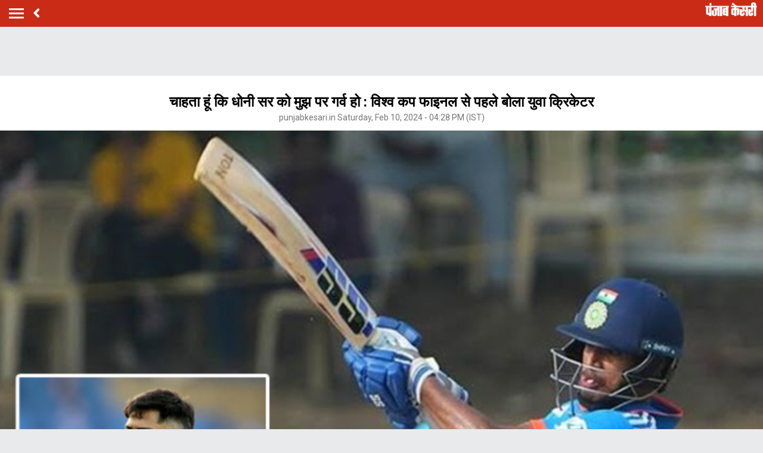

--- FILE ---
content_type: text/html; charset=utf-8
request_url: https://m.sports.punjabkesari.in/sports/news/i-want-dhoni-sir-to-be-proud-of-me--aravelly-avanish-rao-ms-dhoni-1939612
body_size: 74439
content:
<!doctype html>
<html>
<head>

    <title>चाहता हूं कि धोनी सर को मुझ पर गर्व हो : विश्व कप फाइनल से पहले बोला युवा क्रिकेटर - i want dhoni sir to be proud of me  aravelly avanish rao ms dhoni-mobile</title> <meta name="description" content="अंडर 19 विश्व कप फाइनल में आस्ट्रेलिया का सामना करने जा रही भारतीय टीम के विकेटकीपर बल्लेबाज अरावेली अवनीश राव (Aravelly Avanish Rao) उन चुनिंदा खिलाड़ियों में से हैं जिनके पास इतनी कम उम्र में आईपीएल का अनुबंध है। अवनीश को महेंद्र सिंह धोनी की चेन्नई सुपर किंग्स ने पिछले महीने आईपीएल नीलामी में 20 लाख रुपए के आधार मूल्य में खरीदा था। अंडर-19 विश्व कप में कई मौकों पर धोनी की झलक देने वाले अरावेली ने भाषा को दिए विशेष इंटरव्यू में कहा कि मुझे यकीन ही नहीं हुआ था कि सीएसके ने मुझे चुना है।" /><meta name="news_keywords" content="Aravelly Avanish Rao, MS Dhoni, Dhoni, cricket news, World Cup final, Under 19 cricket world cup, एमएस धोनी, धोनी, क्रिकेट समाचार, विश्व कप फाइनल, अंडर 19 क्रिकेट विश्व कप" /><meta name="keywords" content="Aravelly Avanish Rao, MS Dhoni, Dhoni, cricket news, World Cup final, Under 19 cricket world cup, एमएस धोनी, धोनी, क्रिकेट समाचार, विश्व कप फाइनल, अंडर 19 क्रिकेट विश्व कप" /><meta property="og:url" content="https://sports.punjabkesari.in/sports/news/i-want-dhoni-sir-to-be-proud-of-me--aravelly-avanish-rao-ms-dhoni-1939612" /><meta property="og:title" content="चाहता हूं कि धोनी सर को मुझ पर गर्व हो : विश्व कप फाइनल से पहले बोला युवा क्रिकेटर - mobile"/><meta property="og:image" content="https://static.punjabkesari.in/multimedia/2024_2image_16_27_312051884dhoniaravellyavanishrao.jpg" /><meta property="og:description" content="अंडर 19 विश्व कप फाइनल में आस्ट्रेलिया का सामना करने जा रही भारतीय टीम के विकेटकीपर बल्लेबाज अरावेली अवनीश राव (Aravelly Avanish Rao) उन चुनिंदा खिलाड़ियों में से हैं जिनके पास इतनी कम उम्र में आईपीएल का अनुबंध है। अवनीश को महेंद्र सिंह धोनी की चेन्नई सुपर किंग्स ने पिछले महीने आईपीएल नीलामी में 20 लाख रुपए के आधार मूल्य में खरीदा था। अंडर-19 विश्व कप में कई मौकों पर धोनी की झलक देने वाले अरावेली ने भाषा को दिए विशेष इंटरव्यू में कहा कि मुझे यकीन ही नहीं हुआ था कि सीएसके ने मुझे चुना है।" /><meta property="og:type" content="website" /><meta property="og:site_name" content="punjabkesari" /><link rel="canonical" href=https://sports.punjabkesari.in/sports/news/i-want-dhoni-sir-to-be-proud-of-me--aravelly-avanish-rao-ms-dhoni-1939612 /><link rel="amphtml" href=https://m.sports.punjabkesari.in/sports/news/i-want-dhoni-sir-to-be-proud-of-me--aravelly-avanish-rao-ms-dhoni-1939612?amp /><meta property="article:published_time" content="2024-02-10T16:28:29+05:30" /><link rel="alternate" media="only screen and (max-width: 640px)" href=https://m.sports.punjabkesari.in/sports/news/i-want-dhoni-sir-to-be-proud-of-me--aravelly-avanish-rao-ms-dhoni-1939612><meta property="article:modified_time" content="2024-02-10T16:28:29+05:30" /><meta property="article:section" content="खेल" /><meta property="twitter:card" content="summary" /><meta property="twitter:site" content="@punjabkesari" /><meta property="twitter:title" content="चाहता हूं कि धोनी सर को मुझ पर गर्व हो : विश्व कप फाइनल से पहले बोला युवा क्रिकेटर" /><meta property="twitter:description" content="अंडर 19 विश्व कप फाइनल में आस्ट्रेलिया का सामना करने जा रही भारतीय टीम के विकेटकीपर बल्लेबाज अरावेली अवनीश राव (Aravelly Avanish Rao) उन चुनिंदा खिलाड़ियों में से हैं जिनके पास इतनी कम उम्र में आईपीएल का अनुबंध है। अवनीश को महेंद्र सिंह धोनी की चेन्नई सुपर किंग्स ने पिछले महीने आईपीएल नीलामी में 20 लाख रुपए के आधार मूल्य में खरीदा था। अंडर-19 विश्व कप में कई मौकों पर धोनी की झलक देने वाले अरावेली ने भाषा को दिए विशेष इंटरव्यू में कहा कि मुझे यकीन ही नहीं हुआ था कि सीएसके ने मुझे चुना है।" />
        <meta property="article:tag" content="Aravelly Avanish Rao" />
        <meta property="article:tag" content="MS Dhoni" />
        <meta property="article:tag" content="Dhoni" />
        <meta property="article:tag" content="cricket news" />
        <meta property="article:tag" content="World Cup final" />
        <meta property="article:tag" content="Under 19 cricket world cup" />
        <meta property="article:tag" content="एमएस धोनी" />
        <meta property="article:tag" content="धोनी" />
        <meta property="article:tag" content="क्रिकेट समाचार" />
        <meta property="article:tag" content="विश्व कप फाइनल" />
        <meta property="article:tag" content="अंडर 19 क्रिकेट विश्व कप" />
    <meta http-equiv="ScreenOrientation" content="autoRotate:disabled">
    <meta name="google-site-verification" content="hjhNb-EZewADcdxjFXXa_Lbqg4HJFbzh4n-3VN4WE6s" />
    <meta http-equiv="Content-Type" content="text/html; charset=utf-8" />
    <meta property="fb:pages" content="1658174287843797" />
    <link href="https://fonts.googleapis.com/css?family=Roboto:200,300,400,500,700" rel="stylesheet">
    <!-- <link href="https://fonts.googleapis.com/css?family=Khula:400,700" rel="stylesheet"> -->
    <link rel="stylesheet" href="https://use.fontawesome.com/releases/v5.6.1/css/all.css" integrity="sha384-gfdkjb5BdAXd+lj+gudLWI+BXq4IuLW5IT+brZEZsLFm++aCMlF1V92rMkPaX4PP" crossorigin="anonymous">
    <link rel="stylesheet" href="https://static.punjabkesari.in/pwa/css/jquery.mCustomScrollbar.min.css" />

    <meta name="viewport" content="width=device-width,minimum-scale=1,initial-scale=1 user-scalable=0">
    <script async src="//platform.twitter.com/widgets.js" charset="utf-8"></script>
    <script data-ad-client="ca-pub-5166187966849033" async src="https://pagead2.googlesyndication.com/pagead/js/adsbygoogle.js"></script>
    <script src="https://static.punjabkesari.in/pwa/js/jquery-2.2.4.min.js" type="text/javascript"></script>
    <script type="text/javascript">
        function customSharing(url) {
            var url = new String(url);
            window.open(url, "share_dialog", "width=400,height=336");
        }
    </script>
    <script>var dataLayer = dataLayer ? dataLayer : [];</script>
    <script src="https://static.punjabkesari.in/pwa/mWebDL.js" type="text/javascript"></script>
    <link rel="stylesheet" href="https://static.punjabkesari.in/pwa/css/hypo.css" />
    <!-- Google Tag Manager -->
    <script>
        (function (w, d, s, l, i) {
            w[l] = w[l] || []; w[l].push({
                'gtm.start':
                    new Date().getTime(), event: 'gtm.js'
            }); var f = d.getElementsByTagName(s)[0],
                j = d.createElement(s), dl = l != 'dataLayer' ? '&l=' + l : ''; j.async = true; j.src =
                    'https://www.googletagmanager.com/gtm.js?id=' + i + dl; f.parentNode.insertBefore(j, f);
        })(window, document, 'script', 'dataLayer', 'GTM-TPWTG5R');</script>
    <!-- End Google Tag Manager -->
    <!--izotoo 11072022-->
    <script>window._izq = window._izq || []; window._izq.push(["init"]);</script>
    <script src="https://cdn.izooto.com/scripts/6c303dd1a0f245d0a13731eb77d695a9806227df.js"></script>
    <!--Izotoo End-->
    <!-- Global site tag (gtag.js) - Google Analytics -->


    <script>
        $(document).ready(function () {
            if ('serviceWorker' in navigator && 'PushManager' in window) {
                (function () {
                    navigator.serviceWorker.register('https://m.sports.punjabkesari.in/sw.js').then(function (registration) {
                        //Registration was successful
                        console.log('ServiceWorker registration successful with scope: ', registration.scope);
                        swRegistration = registration;
                    }, function (err) {
                        console.log('ServiceWorker registration failed: ', err);
                    });
                    // Subscribe to receive message from service worker
                })();
            } else {
                console.log("Service Worker Not Supported!");
            }
        });

        (function (d, s, id) {
            var js, fjs = d.getElementsByTagName(s)[0];
            if (d.getElementById(id)) return;
            js = d.createElement(s); js.id = id;
            js.src = 'https://connect.facebook.net/en_US/sdk.js#xfbml=1&version=v2.11&appId=205275096202503';
            fjs.parentNode.insertBefore(js, fjs);
        }(document, 'script', 'facebook-jssdk'));</script>

    <script async src="https://securepubads.g.doubleclick.net/tag/js/gpt.js"></script>
    <script>
        window.googletag = window.googletag || { cmd: [] };
        googletag.cmd.push(function () {
            googletag.defineSlot('/15415905/pk_pwa_Story_1', [[336, 280], [320, 100], [300, 250]], 'div-gpt-ad-1561627009002-0').addService(googletag.pubads());
            googletag.defineSlot('/15415905/pk_pwa_story_2', [[320, 100], [300, 250], [336, 280]], 'div-gpt-ad-1561627150276-0').addService(googletag.pubads());
            googletag.defineSlot('/15415905/pk_pwa_story_3', [[336, 280], [300, 250], [320, 100]], 'div-gpt-ad-1561627247669-0').addService(googletag.pubads());
         //   googletag.defineSlot('/15415905/Mobile1x1', [1, 1], 'div-gpt-ad-1566806676146-0').addService(googletag.pubads());
            googletag.defineOutOfPageSlot('/15415905/Mobile_1x1_2', 'div-gpt-ad-1605692779382-0').addService(googletag.pubads());
            googletag.defineOutOfPageSlot('/15415905/1x1MidArticle', 'div-gpt-ad-1647443007629-0').addService(googletag.pubads());
            googletag.defineSlot('/15415905/1x1_pkjb_2025', [1, 1], 'div-gpt-ad-1752049560957-0').addService(googletag.pubads()); 
            googletag.pubads().enableSingleRequest();
            googletag.pubads().collapseEmptyDivs();
            googletag.enableServices();
        });
    </script>


    <!--Comscore Tag Start -->
    <script>
        var _comscore = _comscore || [];
        _comscore.push({ c1: "2", c2: "21043170" });
        (function () {
            var s = document.createElement("script"), el = document.getElementsByTagName("script")[0]; s.async = true;
            s.src = "https://sb.scorecardresearch.com/cs/21043170/beacon.js";
            el.parentNode.insertBefore(s, el);
        })();
    </script>
    <noscript>
        <img src="https://sb.scorecardresearch.com/p?c1=2&c2=21043170&cv=2.0&cj=1" />
    </noscript>
    <!--Comscore Tag End -->
    <script async src="https://pagead2.googlesyndication.com/pagead/js/adsbygoogle.js?client=ca-pub-7231455132334579"
            crossorigin="anonymous"></script>

    
</head>
<style>
    body {
        font-size: 14px;
        text-decoration: none;
        padding: 0;
        margin: 0;
        font-family: Roboto;
        background: #e9eaec;
    }

    .maincontainer {
        display: inline-block;
        width: 100%;
    }

    .fixpositon {
        position: fixed;
        left: 0;
        right: 0;
        top: 0;
        bottom: 0;
    }

    .mCSB_inside > .mCSB_container {
        margin-right: 0px;
    }

    .sidebardrop .mCSB_draggerContainer {
        opacity: 0;
        visibility: hidden;
    }

    a {
        text-decoration: none;
    }

    .topheader {
        width: 100%;
        float: left;
        background: #c92b17;
        padding: 4px 0;
    }

    .togglebar {
        cursor: pointer;
        float: left;
        width: 25px;
        padding: 5px;
        margin: 5px 0;
    }

        .togglebar span {
            width: 100%;
            float: left;
            height: 3px;
            margin-bottom: 4px;
            background: #fff;
        }

            .togglebar span:last-child {
                margin-bottom: 0;
            }

    .container-fluid {
        padding: 0 10px;
    }

    /******** sidebar*********/

    header {
        float: left;
        width: 100%;
    }

    .sidebardrop {
        width: 75%;
        color: #fff;
        position: fixed;
        padding-top: 5px;
        top: 0;
        left: -100%;
        right: 0;
        background: #333;
        bottom: 0;
        height: auto;
        transition: all 0.3s ease;
        -webkit-transition: all 0.3s ease;
        -moz-transition: all 0.3s ease;
        -ms-transition: all 0.3s ease;
        -o-transition: all 0.3s ease;
        z-index: 9;
    }

        .sidebardrop .cross {
            float: right;
            padding: 5px 20px 12px;
            font-size: 20px;
            color: #fff;
            cursor: pointer;
        }


    .sidebarIn {
        left: 0%;
    }

    .sidebarOut {
        left: -100%;
    }

    .ampimg {
        max-width: 100%;
        max-height: 100%;
    }


    .menubar {
        float: left;
        width: 100%;
        margin-bottom: 3.5em;
    }

    ul {
        padding: 0;
        margin: 0;
        list-style: none;
    }

    .menubar ul li {
        border-left: 5px solid transparent;
        padding: 0 15px;
    }

        .menubar ul li:last-child a {
            border-bottom: 1px solid #909090;
        }

        .menubar ul li a {
            padding: 15px 0px;
            font-size: 17px;
            color: #fff;
            display: inline-block;
            width: 100%;
            text-decoration: none;
            border-top: 1px solid #585858;
        }

            .menubar ul li a:visited,
            .menubar ul li a:active,
            .menubar ul li a:focus {
                background: transparent;
            }

        .menubar ul li.active {
            background: #777;
            outline: none;
            border-left: 5px solid #fe0003;
        }

        .menubar ul li a img,
        .menubar ul li a img {
            float: right;
            margin-right: 10px;
        }

    .sliderbar {
        display: inline-block;
        width: 100%;
        overflow-x: hidden;
        overflow-y: scroll;
        height: 100%;
    }
    /******** sidebar*********/
    /********Story page********/
    .storycount {
        display: inline-block;
        font-size: 16px;
        color: #fff;
        vertical-align: top;
        margin: 9px 0 0 12px;
    }

    .maincontainer {
        display: inline-block;
        width: 100%;
    }

    .storypage {
        display: inline-block;
        text-align: center;
        width: 100%;
        background: #fff;
    }

        .storypage img {
            display: inline-block;
            width: 100%;
        }

        .storypage h1 {
            font-size: 24px;
            text-align: center;
            color: #000;
            margin-bottom: 0;
            line-height: 30px;
            font-weight: bold;
            padding: 0 15px;
            margin-top: 1.2em;
        }

    .description {
        display: inline-block;
        width: 100%;
    }

        .description p {
            font-size: 18px;
            color: #000;
            text-align: justify;
            line-height: 26px;
            padding: 0 15px;
        }

    .backbtn {
        cursor: pointer;
        float: left;
        padding-top: 4px;
        margin-left: 10px;
        font-size: 25px;
        color: #fff;
    }

    .storypage > p {
        font-size: 14px;
        color: #777575;
        margin-top: 3px;
        padding: 0 15px;
    }

    .flright {
        float: right;
        margin-top: 8px;
        text-align: right;
    }

        .flright a {
            font-size: 15px;
            color: #fff;
            vertical-align: top;
            display: inline-block;
            float: right;
            margin-left: 10px;
        }

            .flright a > i {
                font-size: 25px;
                vertical-align: top;
                margin-top: -2px;
                margin-left: 5px;
            }

    .save_btn {
        background: transparent;
        border: none;
        display: inline-block;
        text-align: right;
        margin-left: 5px;
    }

    .socialicon {
        display: inline-block;
        width: 100%;
    }

        .socialicon ul li {
            display: inline-block;
            margin: 10px 5px 5px 5px;
        }

            .socialicon ul li a {
                font-size: 23px;
                color: #fff;
                width: 44px;
                height: 44px;
                line-height: 44px;
                display: inline-block;
                border-radius: 50%;
            }

            .socialicon ul li:nth-child(1) a {
                background: #4267b2;
            }

            .socialicon ul li:nth-child(2) a {
                background: #1c9cea;
            }

            .socialicon ul li:nth-child(3) a {
                background: #00e676;
            }

    .tag_section {
        float: left;
        width: 100%;
        text-align: left;
    }

        .tag_section ul {
            padding: 0 15px;
        }

        .tag_section li {
            display: inline-block;
            line-height: initial;
            margin-right: 5px;
            margin-bottom: 10px;
        }

            .tag_section li a {
                color: #6b6861;
                background: #eee;
                display: inline-block;
                padding: 1px 10px;
                border-radius: 50px;
                font-size: 12px;
            }

    .author_section {
        display: inline-block;
        float: left;
        margin-top: 1.5em;
        padding: 0 15px 20px;
    }

    .author_img {
        width: 45px;
        height: 45px;
        display: inline-block;
        border-radius: 50%;
        overflow: hidden;
        float: left;
    }

        .author_img img {
            width: 100%;
            height: 100%;
        }

    .author_desc {
        text-align: left;
        padding-left: 15px;
        float: left;
    }

        .author_desc h2 {
            margin: 0;
            font-size: 16px;
        }

        .author_desc p {
            margin-top: 2px;
            font-size: 13px;
        }

    .ad {
        text-align: center;
    }

    p img {
        width: 100% !important;
    }
    /********Story page********/

    /********newscard********/
    .newscard {
        display: inline-block;
        width: 100%;
        margin-top: 5px;
        text-align: left;
    }

        .newscard .cardview {
            display: inline-block;
            width: 100%;
            background: #fff;
            . text-decoration: none;
        }

    .cardview .timeupdata {
        font-size: 12px;
        padding-top: 2px;
        float: left;
        color: #adaab2;
        text-decoration: none;
    }

    .cardview h2 {
        display: inline-block;
        vertical-align: top;
        margin: 0;
        background: #d8d4d4;
        padding: 3px 5px;
        text-decoration: none;
        color: #808080;
        font-size: 11px;
        margin-left: 10px;
        border-radius: 15px;
        font-weight: normal;
    }

    .cardview .container-fluid {
        margin-top: 10px;
        display: inline-block;
        width: 55%;
        float: left;
    }

        .cardview .container-fluid h3 {
            font-size: 16px;
            text-decoration: none;
            color: #333;
            text-decoration: none;
            max-height: 44px;
            line-height: 24px;
            overflow: hidden;
            padding-right: 5px;
        }

    .imgblock {
        display: inline-block;
        float: right;
        padding-right: 10px;
        vertical-align: top;
        margin-top: 20px;
    }

        .imgblock img {
            margin-right: 2px;
            max-height: 125px;
            /*width: 32%;*/
            display: inline-flex;
            max-width: 120px;
        }

    .sharesection {
        background: #fff;
        display: inline-block;
        width: 100%;
        padding: 10px 0;
    }

        .sharesection > ul {
            display: table;
            width: 100%;
        }

            .sharesection > ul > li {
                display: table-cell;
                text-align: center;
            }

        .sharesection li img {
            vertical-align: top;
            margin-right: 5px;
            max-width: 20px;
        }

        .sharesection li a {
            font-size: 15px;
            font-weight: bold;
            color: #7d7885;
        }

    .maincontainer {
        display: inline-block;
        width: 100%;
        margin-top: 82px;
    }

    .mCSB_inside > .mCSB_container {
        margin-right: 0px;
    }

    .sidebardrop .mCSB_draggerContainer {
        opacity: 0;
        visibility: hidden;
    }

    .mCSB_draggerContainer {
        opacity: 0;
    }

    .fixpositon {
        position: fixed;
        left: 0;
        right: 0;
        top: 0;
        bottom: 0;
    }

    .kesarilogo img {
        max-width: 87px;
        max-height: 23px;
    }





    .sharelink {
        position: relative;
    }

        .sharelink .shareli {
            width: 114px;
            position: absolute;
            border-radius: 5px;
            background: #fff;
            z-index: 999;
            text-align: left;
            padding: 10px;
            bottom: 29px;
            right: 12px;
            margin: auto;
            box-shadow: #00000057 0px -1px 8px 0px;
            display: none;
        }

            .sharelink .shareli li {
                margin: 0px 0 14px 0;
                width: 100%;
            }

                .sharelink .shareli li:last-child {
                    margin-bottom: 0px;
                }

                .sharelink .shareli li a {
                    color: #000;
                }

                    .sharelink .shareli li a i {
                        font-size: 22px;
                        color: #000;
                        float: right;
                    }

                    .sharelink .shareli li a .fa-facebook {
                        color: #3b5998;
                    }

                    .sharelink .shareli li a .fa-twitter {
                        color: #55acee;
                    }

                    .sharelink .shareli li a .fa-linkedin {
                        color: #0080b2;
                    }

                    .sharelink .shareli li a .fa-google-plus {
                        color: #dd4b39;
                    }

    /********newscard********/
    .backdrcss {
        background: #000;
        position: fixed;
        display: none;
        top: 0;
        bottom: 0;
        left: 0;
        opacity: .7;
        right: 0;
        z-index: 999
    }

    .bottomfixednews {
        display: none;
        background: #f9f9f9;
        border-top-right-radius: 35px;
        border-top-left-radius: 35px;
        position: fixed;
        left: 0;
        right: 0;
        max-width: 600px;
        bottom: 0;
        margin: auto;
        z-index: 9999;
        height: 70%;
        overflow: scroll;
        padding: 20px;
        padding-top: 40px
    }

        .bottomfixednews .newslists a:nth-child(odd) {
            margin-right: 4%
        }

        .bottomfixednews .newsblocks {
            width: 48%;
            float: left;
            box-shadow: 0 0 5px 3px rgb(0 0 0 / 5%);
            background: #fff;
            border-radius: 5px;
            overflow: hidden;
            margin-bottom: 25px
        }

            .bottomfixednews .newsblocks img {
                width: 100%
            }

            .bottomfixednews .newsblocks p {
                font-size: 14px;
                line-height: 23px;
                margin: 0;
                padding: 5px;
                color: #000
            }
    .closeic {
        position: absolute;
        top: 10px;
        width: 25px;
        right: 13px;
        text-align: center;
        height: 25px;
        border-radius: 50%;
        font-size: 15px;
        color: #f70000;
        background: 0 0;
        box-shadow: 0 1px 5px 0 #a5a5a5;
        border: none
    }
 

    .slidercustom {
        display: inline-block
    }

        .slidercustom p {
            color: #000;
            font-weight: 600;
            margin: 0;
            font-size: 14px;
            max-width: 180px;
            height: 56px;
            overflow: hidden
        }

        .slidercustom img {
            max-width: 70px;
            margin-left: 10px;
            height: 50px
        }

        .slidercustom a {
            display: flex;
            background: #fff;
            padding: 10px 15px;
            text-align: left;
            align-items: center;
            box-shadow: 0 0 8px 1px #989a9c;
            font-size: 12px;
            margin: 10px
        }

    .swiper-container {
        width: 100%;
        height: 100%;
        overflow: hidden;
        border-radius: 4px
    }

    .swiper-slide {
        text-align: center;
        font-size: 32px;
        color: #fff;
        cursor: grab;
        display: -webkit-box;
        display: -ms-flexbox;
        display: -webkit-flex;
        display: flex;
        -webkit-box-pack: center;
        -ms-flex-pack: center;
        -webkit-justify-content: center;
        justify-content: center;
        -webkit-box-align: center;
        -ms-flex-align: center;
        -webkit-align-items: center;
        align-items: center
    }

    .mostreadn {
        clear: both;
        padding: 12px 20px;
        background: #f5f5f5;
        display: none
    }

    .swiper-button-next {
        align-items: center;
        display: flex;
        padding: 10px;
        font-size: 24px
    }

    .swaps {
        margin: 0 auto;
        width: 95%;
        display: none
    }

    .swiper-wrapper {
        display: inline-flex
    }
</style>
<body onload="storyp('2/10/2024 4:28:29 PM', 'Sports', '1939612','https://sports.punjabkesari.in/sports/news/i-want-dhoni-sir-to-be-proud-of-me--aravelly-avanish-rao-ms-dhoni-1939612', 'photos', 'Saturday', '16', 'Aravelly Avanish Rao, MS Dhoni, Dhoni, cricket news, World Cup final, Under 19 cricket world cup, एमएस धोनी, धोनी, क्रिकेट समाचार, विश्व कप फाइनल, अंडर 19 क्रिकेट विश्व कप', 'Jasmeet', 'Sports','76', '180', '522','i want dhoni sir to be proud of me  aravelly avanish rao ms dhoni')">
    <!-- Google Tag Manager (noscript) -->
    <noscript>
        <iframe src="https://www.googletagmanager.com/ns.html?id=GTM-TPWTG5R"
                height="0" width="0" style="display:none;visibility:hidden"></iframe>
    </noscript>
    <!-- End Google Tag Manager (noscript) -->


    <header>
        <nav class="topheader">
            <div class="container-fluid">
                <div class="togglebar">
                    <span></span>
                    <span></span>
                    <span></span>
                </div>
                <a itemprop="url" id="backlink" href="#" class="backbtn" onclick="goBack()"><i class="fas fa-angle-left"></i></a>
                <div id="dvhome" class="kesarilogo custlogg" onclick="logoPK()" style="display: block;"><a style="float:right;" itemprop="url" href="https://m.punjabkesari.in"><img alt="punjabkesari" src="/img/punjabkesari.png" width="228" height="61"></a></div>
                <p class="storycount"></p>
                    <div class="flright" id="dv_nextstory" style="display:none;">
                        <a itemprop="url" id="nxtlink" href="#">Next<i class="fas fa-angle-right"></i></a>
                    </div>
            </div>
        </nav>

        <!-- sidebar -->
        <div class="sidebardrop">
            <a itemprop="url" href="#" class="cross"><i class="fas fa-times"></i></a>
            <div class="sliderbar ">
                <div class="menubar">
                    <ul>

<li class="active"><a itemprop="url" href="https://m.punjabkesari.in/" onclick="hamburgerMenuPK('Home')">Home<img src="/img/r1.png" alt="Home"></a></li><li><a itemprop="url" href="https://m.punjabkesari.in/top-news" onclick="hamburgerMenuPK('Top News')">मुख्य खबरें<img src="/img/r1.png" alt="मुख्य खबरें"></a></li><li><a itemprop="url" href="https://m.punjabkesari.in/video" onclick="hamburgerMenuPK('Punjab Kesari TV')">Punjab Kesari TV<img src="/img/r1.png" alt="Punjab Kesari TV"></a></li><li><a itemprop="url" href="https://m.punjabkesari.in/national" onclick="hamburgerMenuPK('National')">देश<img src="/img/r1.png" alt="देश"></a></li><li><a itemprop="url" href="https://m.punjab.punjabkesari.in/" onclick="hamburgerMenuPK('Punjab')">पंजाब<img src="/img/r1.png" alt="पंजाब"></a></li><li><a itemprop="url" href="https://chandigarh.punjabkesari.in" onclick="hamburgerMenuPK('Chandigarh')">चंडीगढ़<img src="/img/r1.png" alt="चंडीगढ़"></a></li><li><a itemprop="url" href="https://m.himachal.punjabkesari.in/" onclick="hamburgerMenuPK('Himachal Pradesh')">हिमाचल प्रदेश<img src="/img/r1.png" alt="हिमाचल प्रदेश"></a></li><li><a itemprop="url" href="https://m.haryana.punjabkesari.in/" onclick="hamburgerMenuPK('Haryana')">हरियाणा<img src="/img/r1.png" alt="हरियाणा"></a></li><li><a itemprop="url" href="https://m.jammukashmir.punjabkesari.in" onclick="hamburgerMenuPK('Jammu Kashmir')">जम्मू कश्मीर<img src="/img/r1.png" alt="जम्मू कश्मीर"></a></li><li><a itemprop="url" href="https://m.up.punjabkesari.in/" onclick="hamburgerMenuPK('Uttar Pradesh')">उत्तर प्रदेश<img src="/img/r1.png" alt="उत्तर प्रदेश"></a></li><li><a itemprop="url" href="https://m.punjabkesari.in/national/delhi" onclick="hamburgerMenuPK('Delhi')">दिल्ली<img src="/img/r1.png" alt="दिल्ली"></a></li><li><a itemprop="url" href="https://rajasthan.punjabkesari.in" onclick="hamburgerMenuPK('Rajasthan')">राजस्थान<img src="/img/r1.png" alt="राजस्थान"></a></li><li><a itemprop="url" href="https://m.mp.punjabkesari.in/" onclick="hamburgerMenuPK('Madhya Pradesh')">मध्य प्रदेश<img src="/img/r1.png" alt="मध्य प्रदेश"></a></li><li><a itemprop="url" href="https://uttarakhand.punjabkesari.in" onclick="hamburgerMenuPK('Uttrakhand')">उत्तराखंड<img src="/img/r1.png" alt="उत्तराखंड"></a></li><li><a itemprop="url" href="https://bihar.punjabkesari.in/" onclick="hamburgerMenuPK('Bihar')">बिहार<img src="/img/r1.png" alt="बिहार"></a></li><li><a itemprop="url" href="https://m.gadget.punjabkesari.in/" onclick="hamburgerMenuPK('Gadgets')">Gadgets<img src="/img/r1.png" alt="Gadgets"></a></li><li><a itemprop="url" href="https://m.gadget.punjabkesari.in/automobile" onclick="hamburgerMenuPK('Automobile')">ऑटोमोबाइल<img src="/img/r1.png" alt="ऑटोमोबाइल"></a></li><li><a itemprop="url" href="https://m.punjabkesari.in/education-and-jobs" onclick="hamburgerMenuPK('education and jobs')">शिक्षा/नौकरी<img src="/img/r1.png" alt="शिक्षा/नौकरी"></a></li><li><a itemprop="url" href="https://m.sports.punjabkesari.in/" onclick="hamburgerMenuPK('Sports')">खेल<img src="/img/r1.png" alt="खेल"></a></li><li><a itemprop="url" href="https://bollywood.punjabkesari.in/" onclick="hamburgerMenuPK('Entertainment')">मनोरंजन<img src="/img/r1.png" alt="मनोरंजन"></a></li><li><a itemprop="url" href="https://m.punjabkesari.in/jharkhand" onclick="hamburgerMenuPK('Jharkhand')">झारखंड<img src="/img/r1.png" alt="झारखंड"></a></li><li><a itemprop="url" href="https://m.punjabkesari.in/international" onclick="hamburgerMenuPK('International')">विदेश<img src="/img/r1.png" alt="विदेश"></a></li><li><a itemprop="url" href="https://m.punjabkesari.in/business" onclick="hamburgerMenuPK('Business')">बिज़नेस<img src="/img/r1.png" alt="बिज़नेस"></a></li><li><a itemprop="url" href="https://m.punjabkesari.in/dharm" onclick="hamburgerMenuPK('Dharm')">धर्म/कुंडली टीवी<img src="/img/r1.png" alt="धर्म/कुंडली टीवी"></a></li><li><a itemprop="url" href="https://m.nari.punjabkesari.in/" onclick="hamburgerMenuPK('Nari')">नारी<img src="/img/r1.png" alt="नारी"></a></li><li><a itemprop="url" href="https://m.punjabkesari.in/blogs" onclick="hamburgerMenuPK('Blogs')">Opinion<img src="/img/r1.png" alt="Opinion"></a></li><li><a itemprop="url" href="https://m.punjabkesari.in/article" onclick="hamburgerMenuPK('article')">Editorial<img src="/img/r1.png" alt="Editorial"></a></li><li><a itemprop="url" href="https://m.punjabkesari.in/gallery" onclick="hamburgerMenuPK('Photos')">Photos<img src="/img/r1.png" alt="Photos"></a></li><li><a itemprop="url" href="https://m.punjabkesari.in/viral-stories" onclick="hamburgerMenuPK('Viral Stories')">Viral Stories<img src="/img/r1.png" alt="Viral Stories"></a></li><li><a itemprop="url" href="https://m.punjabkesari.in/yum" onclick="hamburgerMenuPK('Yum')">Yum<img src="/img/r1.png" alt="Yum"></a></li><li><a itemprop="url" href="https://m.punjabkesari.in/health-plus" onclick="hamburgerMenuPK('Health Plus')">Health +<img src="/img/r1.png" alt="Health +"></a></li><li><a itemprop="url" href="https://m.punjabkesari.in/notification" onclick="hamburgerMenuPK('Notification Hub')">Notification Hub<img src="/img/r1.png" alt="Notification Hub"></a></li><li><a itemprop="url" href="https://epaper.punjabkesari.in/" onclick="hamburgerMenuPK('Epaper')">Epaper<img src="/img/r1.png" alt="Epaper"></a></li><li><a itemprop="url" href="" onclick="hamburgerMenuPK('Settings')">Settings<img src="/img/r1.png" alt="Settings"></a></li><li><a itemprop="url" href="https://m.punjabkesari.in/contactus">Contact Us<img itemprop="image" src="https://static.punjabkesari.in/pwa/r1.png" alt="Contact Us"></a></li>                    </ul>
                </div>

            </div>
        </div>
        <!-- sidebar -->
    </header>

    <div class="maincontainer storypage">
        <!--breadcums -->
        <div class="storyinnerclass" id="brdcum">
            <div class="container-fluid ">
                <ul>
                    <li><a href="https://m.punjabkesari.in/">Home</a> <i class="fas fa-angle-right"></i></li>

                                <li><a href="https://m.sports.punjabkesari.in/">Sports</a> <i class="fas fa-angle-right"></i></li>
                                <li class="active"><a href="https://m.sports.punjabkesari.in/cricket">Cricket</a></li>

                </ul>
            </div>
        </div>
        <!--breadcums END -->
        <div class="storypage">
            <h1>चाहता हूं कि धोनी सर को मुझ पर गर्व हो : विश्व कप फाइनल से पहले बोला युवा क्रिकेटर</h1>
            <p itemprop="uploadtime">punjabkesari.in Saturday, Feb 10, 2024 - 04:28 PM (IST)</p>
 <img itemprop="image" src="https://static.punjabkesari.in/multimedia/2024_2image_16_27_312051884dhoniaravellyavanishrao.jpg" layout="responsive" />            <div class="socialicon">
                <ul>
                    <li><a itemprop="url" href="https://www.facebook.com/sharer/sharer.php?u=https://sports.punjabkesari.in/sports/news/i-want-dhoni-sir-to-be-proud-of-me--aravelly-avanish-rao-ms-dhoni-1939612" onclick="clickOnSocialShare('Facebook','2/10/2024 4:28:29 PM','Sports','1939612','https://sports.punjabkesari.in/sports/news/i-want-dhoni-sir-to-be-proud-of-me--aravelly-avanish-rao-ms-dhoni-1939612','photos', 'Saturday','16','Aravelly Avanish Rao, MS Dhoni, Dhoni, cricket news, World Cup final, Under 19 cricket world cup, एमएस धोनी, धोनी, क्रिकेट समाचार, विश्व कप फाइनल, अंडर 19 क्रिकेट विश्व कप','Jasmeet','Sports','76','180','522', 'i want dhoni sir to be proud of me  aravelly avanish rao ms dhoni')"><i class="fab fa-facebook-f"></i></a></li>
                    <li><a itemprop="url" href="http://twitter.com/share?text=चाहता हूं कि धोनी सर को मुझ पर गर्व हो : विश्व कप फाइनल से पहले बोला युवा क्रिकेटर&url=https://sports.punjabkesari.in/sports/news/i-want-dhoni-sir-to-be-proud-of-me--aravelly-avanish-rao-ms-dhoni-1939612" onclick="clickOnSocialShare('Twitter','2/10/2024 4:28:29 PM','Sports','1939612','https://sports.punjabkesari.in/sports/news/i-want-dhoni-sir-to-be-proud-of-me--aravelly-avanish-rao-ms-dhoni-1939612','photos', 'Saturday','16','Aravelly Avanish Rao, MS Dhoni, Dhoni, cricket news, World Cup final, Under 19 cricket world cup, एमएस धोनी, धोनी, क्रिकेट समाचार, विश्व कप फाइनल, अंडर 19 क्रिकेट विश्व कप','Jasmeet','Sports','76','180','522', 'i want dhoni sir to be proud of me  aravelly avanish rao ms dhoni')"><i class="fab fa-twitter"></i></a></li>
                    <li><a itemprop="url" href="http://api.whatsapp.com/send?text=चाहता हूं कि धोनी सर को मुझ पर गर्व हो : विश्व कप फाइनल से पहले बोला युवा क्रिकेटर-https://sports.punjabkesari.in/sports/news/i-want-dhoni-sir-to-be-proud-of-me--aravelly-avanish-rao-ms-dhoni-1939612" onclick="clickOnSocialShare('Whatsapp','2/10/2024 4:28:29 PM','Sports','1939612','https://sports.punjabkesari.in/sports/news/i-want-dhoni-sir-to-be-proud-of-me--aravelly-avanish-rao-ms-dhoni-1939612','photos', 'Saturday','16','Aravelly Avanish Rao, MS Dhoni, Dhoni, cricket news, World Cup final, Under 19 cricket world cup, एमएस धोनी, धोनी, क्रिकेट समाचार, विश्व कप फाइनल, अंडर 19 क्रिकेट विश्व कप','Jasmeet','Sports','76','180','522', 'i want dhoni sir to be proud of me  aravelly avanish rao ms dhoni')"><i class="fab fa-whatsapp"></i></a></li>
                </ul>
            </div>
            <div class="ad">
                <!-- /15415905/pk_pwa_story_2 -->
                <div id='div-gpt-ad-1561627150276-0'>
                    <script>
                        googletag.cmd.push(function () { googletag.display('div-gpt-ad-1561627150276-0'); });
                    </script>
                </div>
            </div>
            <div class="description">
                <p style="text-align:justify"><strong>बेनोनी : </strong>अंडर 19 विश्व कप फाइनल में आस्ट्रेलिया का सामना करने जा रही भारतीय टीम के विकेटकीपर बल्लेबाज <strong>अरावेली अवनीश राव (Aravelly Avanish Rao) </strong>उन चुनिंदा खिलाड़ियों में से हैं जिनके पास इतनी कम उम्र में आईपीएल का अनुबंध है। अवनीश को महेंद्र सिंह धोनी की चेन्नई सुपर किंग्स ने पिछले महीने आईपीएल नीलामी में 20 लाख रुपए के आधार मूल्य में खरीदा था। अंडर-19 विश्व कप में कई मौकों पर धोनी की झलक देने वाले अरावेली ने भाषा को दिए विशेष इंटरव्यू में कहा कि मुझे यकीन ही नहीं हुआ था कि सीएसके ने मुझे चुना है। मुझे विश्वास करने में समय लगा। मैं उस समय घर पर ही था और हमारा फोन लगातार बज रहा था।</p>

<p style="text-align:justify">&nbsp;</p>

<p style="text-align:justify"><br />
उन्होंने कहा कि अब मैं धोनी सर और सीएसके को गौरवान्वित करना चाहता हूं। अभी आईपीएल के बारे में नहीं सोच रहा हूं। फाइनल के बाद सोचूंगा लेकिन सीएसके के लिए और धोनी सर की कप्तानी में खेलना हर क्रिकेटर का सपना होता है। मेरे लिए यह सपना सच होने जैसा है। अपने पिता के साथ बैठकर क्रिकेट देखने वाले अरावेली ने कहा कि मैं बचपन से ही क्रिकेटर बनना चाहता था। पापा साफ्टवेयर इंजीनियर हैं लेकिन क्रिकेट के शौकीन हैं और उनके साथ बैठकर मैच देखते देखते मेरी रूचि जाग गई। वह अब जल्दी से सीएसके का हिस्सा बनकर धोनी से बहुत कुछ सीखना चाहते हैं।</p>

<p style="text-align:justify">&nbsp;</p>

<p style="text-align:justify"><strong><img alt="Aravelly Avanish Rao, MS Dhoni, Dhoni, cricket news, World Cup final, Under 19 cricket world cup, एमएस धोनी, धोनी, क्रिकेट समाचार, विश्व कप फाइनल, अंडर 19 क्रिकेट विश्व कप" src="https://static.punjabkesari.in/multimedia/16_28_148808466aravelly-avanish-rao.jpg" style="width:640px" /></strong></p>

<p style="text-align:justify">&nbsp;</p>

<p style="text-align:justify"><br />
उन्होंने कहा कि मैं दबाव के हालात में दृढ रहना उनसे सीखना चाहता हूं। जब टीम अच्छा नहीं खेल रही हो, ऐसे में वह कैसे टीम को संकट से निकालते हैं और मैच जिताते हैं। विश्व कप 2011 की उनकी वह पारी। उनसे सीखने के लिए बहुत कुछ है। नवंबर में 4 देशों की श्रृंखला में 376 रन के लक्ष्य का पीछा करते हुए 5 विकेट 95 रन पर गिरने के बाद 93 गेंद में 163 रन बनाकर टीम को जीत दिलाने वाले अरावेली ने विजय हजारे ट्रॉफी के जरिए लिस्ट ए क्रिकेट में हैदराबाद के लिए पदार्पण किया था। उन्होंने कहा कि मैं धोनी सर से स्पिनरों के सामने विकेटकीपिंग करना और विकेटकीपिंग में चुस्ती लाना भी सीखना चाहता हूं।</p>

<p style="text-align:justify">&nbsp;</p>

<p style="text-align:justify"><br />
अरावेली के आदर्श आस्ट्रेलियाई दिग्गज एडम गिलक्रिस्ट हैं जिनके वीडियो वह अक्सर देखते रहते हैं। उन्होंने कहा कि मेरे आल टाइम फेवरिट गिलक्रिस्ट हैं। मैंने उनके वीडियो देखकर बहुत कुछ सीखा है। खेल की उनकी समझ और हर हालात में आत्मविश्वास बनाए रखना काबिले तारीफ है। मैं भी उनकी तरह खब्बू बल्लेबाज हूं। उनसे मिलने की तमन्ना है। विश्व कप फाइनल की तैयारी के बारे में उन्होंने कहा कि हम पहले दिन से अच्छा खेल रहे हैं और यहां जीतने के इरादे से ही आए थे। एक ईकाई के रूप में खेलना हमारी ताकत है और हम कोई दबाव नहीं ले रहे। होटल में जाने के बाद क्रिकेट से इतर बातें करते हैं ताकि तरोताजा रहें और दबाव से दूर भी।<br />
&nbsp;</p>

                <br />

            </div>

            <div class="tag_section">
                <ul>
                        <li><a itemprop="url" onclick="articleTag2('Aravelly Avanish Rao','2/10/2024 4:28:29 PM','Sports','1939612','https://sports.punjabkesari.in/sports/news/i-want-dhoni-sir-to-be-proud-of-me--aravelly-avanish-rao-ms-dhoni-1939612','photos', 'Saturday','16','Aravelly Avanish Rao, MS Dhoni, Dhoni, cricket news, World Cup final, Under 19 cricket world cup, एमएस धोनी, धोनी, क्रिकेट समाचार, विश्व कप फाइनल, अंडर 19 क्रिकेट विश्व कप','Jasmeet','Sports','76','180','522', 'i want dhoni sir to be proud of me  aravelly avanish rao ms dhoni')" href="https://m.sports.punjabkesari.in/tags/aravelly-avanish-rao">Aravelly Avanish Rao</a></li>
                        <li><a itemprop="url" onclick="articleTag2('MS Dhoni','2/10/2024 4:28:29 PM','Sports','1939612','https://sports.punjabkesari.in/sports/news/i-want-dhoni-sir-to-be-proud-of-me--aravelly-avanish-rao-ms-dhoni-1939612','photos', 'Saturday','16','Aravelly Avanish Rao, MS Dhoni, Dhoni, cricket news, World Cup final, Under 19 cricket world cup, एमएस धोनी, धोनी, क्रिकेट समाचार, विश्व कप फाइनल, अंडर 19 क्रिकेट विश्व कप','Jasmeet','Sports','76','180','522', 'i want dhoni sir to be proud of me  aravelly avanish rao ms dhoni')" href="https://m.sports.punjabkesari.in/tags/ms-dhoni"> MS Dhoni</a></li>
                        <li><a itemprop="url" onclick="articleTag2('Dhoni','2/10/2024 4:28:29 PM','Sports','1939612','https://sports.punjabkesari.in/sports/news/i-want-dhoni-sir-to-be-proud-of-me--aravelly-avanish-rao-ms-dhoni-1939612','photos', 'Saturday','16','Aravelly Avanish Rao, MS Dhoni, Dhoni, cricket news, World Cup final, Under 19 cricket world cup, एमएस धोनी, धोनी, क्रिकेट समाचार, विश्व कप फाइनल, अंडर 19 क्रिकेट विश्व कप','Jasmeet','Sports','76','180','522', 'i want dhoni sir to be proud of me  aravelly avanish rao ms dhoni')" href="https://m.sports.punjabkesari.in/tags/dhoni"> Dhoni</a></li>
                        <li><a itemprop="url" onclick="articleTag2('cricket news','2/10/2024 4:28:29 PM','Sports','1939612','https://sports.punjabkesari.in/sports/news/i-want-dhoni-sir-to-be-proud-of-me--aravelly-avanish-rao-ms-dhoni-1939612','photos', 'Saturday','16','Aravelly Avanish Rao, MS Dhoni, Dhoni, cricket news, World Cup final, Under 19 cricket world cup, एमएस धोनी, धोनी, क्रिकेट समाचार, विश्व कप फाइनल, अंडर 19 क्रिकेट विश्व कप','Jasmeet','Sports','76','180','522', 'i want dhoni sir to be proud of me  aravelly avanish rao ms dhoni')" href="https://m.sports.punjabkesari.in/tags/cricket-news"> cricket news</a></li>
                        <li><a itemprop="url" onclick="articleTag2('World Cup final','2/10/2024 4:28:29 PM','Sports','1939612','https://sports.punjabkesari.in/sports/news/i-want-dhoni-sir-to-be-proud-of-me--aravelly-avanish-rao-ms-dhoni-1939612','photos', 'Saturday','16','Aravelly Avanish Rao, MS Dhoni, Dhoni, cricket news, World Cup final, Under 19 cricket world cup, एमएस धोनी, धोनी, क्रिकेट समाचार, विश्व कप फाइनल, अंडर 19 क्रिकेट विश्व कप','Jasmeet','Sports','76','180','522', 'i want dhoni sir to be proud of me  aravelly avanish rao ms dhoni')" href="https://m.sports.punjabkesari.in/tags/world-cup-final"> World Cup final</a></li>
                        <li><a itemprop="url" onclick="articleTag2('Under 19 cricket world cup','2/10/2024 4:28:29 PM','Sports','1939612','https://sports.punjabkesari.in/sports/news/i-want-dhoni-sir-to-be-proud-of-me--aravelly-avanish-rao-ms-dhoni-1939612','photos', 'Saturday','16','Aravelly Avanish Rao, MS Dhoni, Dhoni, cricket news, World Cup final, Under 19 cricket world cup, एमएस धोनी, धोनी, क्रिकेट समाचार, विश्व कप फाइनल, अंडर 19 क्रिकेट विश्व कप','Jasmeet','Sports','76','180','522', 'i want dhoni sir to be proud of me  aravelly avanish rao ms dhoni')" href="https://m.sports.punjabkesari.in/tags/under-19-cricket-world-cup"> Under 19 cricket world cup</a></li>
                        <li><a itemprop="url" onclick="articleTag2('एमएस धोनी','2/10/2024 4:28:29 PM','Sports','1939612','https://sports.punjabkesari.in/sports/news/i-want-dhoni-sir-to-be-proud-of-me--aravelly-avanish-rao-ms-dhoni-1939612','photos', 'Saturday','16','Aravelly Avanish Rao, MS Dhoni, Dhoni, cricket news, World Cup final, Under 19 cricket world cup, एमएस धोनी, धोनी, क्रिकेट समाचार, विश्व कप फाइनल, अंडर 19 क्रिकेट विश्व कप','Jasmeet','Sports','76','180','522', 'i want dhoni sir to be proud of me  aravelly avanish rao ms dhoni')" href="https://m.sports.punjabkesari.in/tags/एमएस-धोनी"> एमएस धोनी</a></li>
                        <li><a itemprop="url" onclick="articleTag2('धोनी','2/10/2024 4:28:29 PM','Sports','1939612','https://sports.punjabkesari.in/sports/news/i-want-dhoni-sir-to-be-proud-of-me--aravelly-avanish-rao-ms-dhoni-1939612','photos', 'Saturday','16','Aravelly Avanish Rao, MS Dhoni, Dhoni, cricket news, World Cup final, Under 19 cricket world cup, एमएस धोनी, धोनी, क्रिकेट समाचार, विश्व कप फाइनल, अंडर 19 क्रिकेट विश्व कप','Jasmeet','Sports','76','180','522', 'i want dhoni sir to be proud of me  aravelly avanish rao ms dhoni')" href="https://m.sports.punjabkesari.in/tags/धोनी"> धोनी</a></li>
                        <li><a itemprop="url" onclick="articleTag2('क्रिकेट समाचार','2/10/2024 4:28:29 PM','Sports','1939612','https://sports.punjabkesari.in/sports/news/i-want-dhoni-sir-to-be-proud-of-me--aravelly-avanish-rao-ms-dhoni-1939612','photos', 'Saturday','16','Aravelly Avanish Rao, MS Dhoni, Dhoni, cricket news, World Cup final, Under 19 cricket world cup, एमएस धोनी, धोनी, क्रिकेट समाचार, विश्व कप फाइनल, अंडर 19 क्रिकेट विश्व कप','Jasmeet','Sports','76','180','522', 'i want dhoni sir to be proud of me  aravelly avanish rao ms dhoni')" href="https://m.sports.punjabkesari.in/tags/क्रिकेट-समाचार"> क्रिकेट समाचार</a></li>
                        <li><a itemprop="url" onclick="articleTag2('विश्व कप फाइनल','2/10/2024 4:28:29 PM','Sports','1939612','https://sports.punjabkesari.in/sports/news/i-want-dhoni-sir-to-be-proud-of-me--aravelly-avanish-rao-ms-dhoni-1939612','photos', 'Saturday','16','Aravelly Avanish Rao, MS Dhoni, Dhoni, cricket news, World Cup final, Under 19 cricket world cup, एमएस धोनी, धोनी, क्रिकेट समाचार, विश्व कप फाइनल, अंडर 19 क्रिकेट विश्व कप','Jasmeet','Sports','76','180','522', 'i want dhoni sir to be proud of me  aravelly avanish rao ms dhoni')" href="https://m.sports.punjabkesari.in/tags/विश्व-कप-फाइनल"> विश्व कप फाइनल</a></li>
                        <li><a itemprop="url" onclick="articleTag2('अंडर 19 क्रिकेट विश्व कप','2/10/2024 4:28:29 PM','Sports','1939612','https://sports.punjabkesari.in/sports/news/i-want-dhoni-sir-to-be-proud-of-me--aravelly-avanish-rao-ms-dhoni-1939612','photos', 'Saturday','16','Aravelly Avanish Rao, MS Dhoni, Dhoni, cricket news, World Cup final, Under 19 cricket world cup, एमएस धोनी, धोनी, क्रिकेट समाचार, विश्व कप फाइनल, अंडर 19 क्रिकेट विश्व कप','Jasmeet','Sports','76','180','522', 'i want dhoni sir to be proud of me  aravelly avanish rao ms dhoni')" href="https://m.sports.punjabkesari.in/tags/अंडर-19-क्रिकेट-विश्व-कप"> अंडर 19 क्रिकेट विश्व कप</a></li>
                </ul>
            </div>

            <h3 itemprop="name" class="mostreadn">सबसे ज्यादा पढ़े गए</h3>
            <!-- Swiper starts  -->
            <section class="swaps">
                <!--    <div class="swiper-button-next"><i class="fas fa-angle-left"></i></div> -->
                <div class="swiper-container">
                    <div class="swiper-wrapper">
                    </div>
                </div>
                <!-- <div class="swiper-button-next"><i class="fas fa-angle-right"></i></div> -->

            </section>
            <!-- Swiper Ends -->

                <div class="author_section">
                    <div class="author_img">
                        <img itemprop="image" src="https://static.punjabkesari.in/author/15_32_544603205jasmeet-singh.jpg" alt="" class="img-responsive">
                    </div>
                    <div class="author_desc">
                        <h2 itemprop="name">Content Writer</h2>
                        <p itemprop="Editor">Jasmeet</p>
                    </div>
                </div>
        </div>

        
        <!--<div class="ad">-->
        <!-- /15415905/pk_pwa_story_3 -->
        <!--<div id='div-gpt-ad-1561627247669-0'>
                <script>
                    googletag.cmd.push(function () { googletag.display('div-gpt-ad-1561627247669-0'); });
                </script>
            </div>
        </div>-->
        <div id="fbcomnt" style="width:100%">
            <div class="fb-comments" width="100%" data-href="https://sports.punjabkesari.in/sports/news/i-want-dhoni-sir-to-be-proud-of-me--aravelly-avanish-rao-ms-dhoni-1939612" data-numposts="5"></div>
            <div id="fb-root"></div>
        </div>

        
        <div class="ad">
            <!-- /15415905/Mobile_1x1_2 -->
            <div id='div-gpt-ad-1605692779382-0'>
                <script>
                    googletag.cmd.push(function () { googletag.display('div-gpt-ad-1605692779382-0'); });
                </script>
            </div>
        </div>

        <div>

            
        </div>
        <div>
                <h2>Related News</h2>
                    <div class="newscard">
                        <a href="https://m.sports.punjabkesari.in/sports/news/manchester-city-are-close-to-securing-a-place-in-the-english-league-cup-final-2277001" class="cardview">
                            <div class="container-fluid">

                                <h3 itemprop="title"> मैनचेस्टर सिटी इंग्लिश लीग कप के फाइनल में जगह बनाने के करीब</h3>
                            </div>
                            <div class="imgblock d">
                                <img itemprop="image" src="https://img.punjabkesari.in/multimedia/110/0/0X0/0/static.punjabkesari.in/2026_1image_16_28_445181093manchester-city-are-clo-ll.jpg" alt="Manchester City, English League Cup, Football" width="110" height="75" layout="responsive" />
                            </div>
                        </a>
                    </div>
                    <div class="newscard">
                        <a href="https://m.sports.punjabkesari.in/sports/news/kohli-plays-according-to-the-situation-young-cricketers-should-learn-gavaskar-2279536" class="cardview">
                            <div class="container-fluid">

                                <h3 itemprop="title"> कोहली स्थिति के अनुसार खेलते हैं, युवा क्रिकेटर उनसे सबक लें : विराट की शानदार इनिंग पर बोले गावस्कर</h3>
                            </div>
                            <div class="imgblock d">
                                <img itemprop="image" src="https://img.punjabkesari.in/multimedia/110/0/0X0/0/static.punjabkesari.in/2026_1image_16_24_361663545kohli-plays-according-t-ll.jpg" alt="Virat Kohli, Sunil Gavaskar, IND vs NZ, Cricket" width="110" height="75" layout="responsive" />
                            </div>
                        </a>
                    </div>
                    <div class="newscard">
                        <a href="https://m.sports.punjabkesari.in/sports/news/today-decision-will-have-an-impact-for-next-10-years-tamim-withdrawing-t20-wc-2274363" class="cardview">
                            <div class="container-fluid">

                                <h3 itemprop="title"> टी20 विश्व कप से हटने की धमकी के बीच तमीम इकबाल बोले, आज के फैसले का असर अगले 10 साल तक पड़ेगा</h3>
                            </div>
                            <div class="imgblock d">
                                <img itemprop="image" src="https://img.punjabkesari.in/multimedia/110/0/0X0/0/static.punjabkesari.in/2026_1image_12_20_585257017today-decision-will-hav-ll.jpg" alt="T20 World Cup 2026, Tamim Iqbal, BCB, Bangladesh Cricket, Cricket" width="110" height="75" layout="responsive" />
                            </div>
                        </a>
                    </div>
                    <div class="newscard">
                        <a href="https://m.sports.punjabkesari.in/sports/news/gujarat-titans-coo-on-shubman-gill-exclusion-from-t20-world-cup-squad-2277689" class="cardview">
                            <div class="container-fluid">

                                <h3 itemprop="title"> ''ये छोटे झटके हैं'', शुभमन गिल के टी20 विश्व कप से बाहर होने पर बोले गुजरात टाइटंस के COO</h3>
                            </div>
                            <div class="imgblock d">
                                <img itemprop="image" src="https://img.punjabkesari.in/multimedia/110/0/0X0/0/static.punjabkesari.in/2026_1image_18_57_230679058gujarat-titans-coo-on-s-ll.jpg" alt="Gujarat Titans COO, Shubman Gill, T20 World Cup 2026, Gujarat Titans, Cricket" width="110" height="75" layout="responsive" />
                            </div>
                        </a>
                    </div>
                    <div class="newscard">
                        <a href="https://m.sports.punjabkesari.in/sports/news/icc-to-visit-bangladesh-for-final-meeting-with-bcb-for-t20-wc-2026-2278022" class="cardview">
                            <div class="container-fluid">

                                <h3 itemprop="title"> टी20 विश्व कप 2026 : ICC का प्रतिनिधिमंडल कर सकता है बंगलादेश का दौरा</h3>
                            </div>
                            <div class="imgblock d">
                                <img itemprop="image" src="https://img.punjabkesari.in/multimedia/110/0/0X0/0/static.punjabkesari.in/2026_1image_14_38_357260236icc-to-visit-bangladesh-ll.jpg" alt="ICC, Bangladesh Cricket, BCB, T20 World Cup 2026, Cricket" width="110" height="75" layout="responsive" />
                            </div>
                        </a>
                    </div>
                    <div class="newscard">
                        <a href="https://m.sports.punjabkesari.in/sports/news/indian-all-rounder-washington-sundar-may-be-rulled-out-of-t20-world-cup-2277599" class="cardview">
                            <div class="container-fluid">

                                <h3 itemprop="title"> भारतीय क्रिकेट टीम को झटका, टी20 विश्व कप से बाहर हो सकता है ऑलराउंडर खिलाड़ी</h3>
                            </div>
                            <div class="imgblock d">
                                <img itemprop="image" src="https://img.punjabkesari.in/multimedia/110/0/0X0/0/static.punjabkesari.in/2026_1image_17_18_330686481indian-all-rounder-wash-ll.jpg" alt="Washington Sundar, T20 World Cup 2026, Cricket" width="110" height="75" layout="responsive" />
                            </div>
                        </a>
                    </div>
                    <div class="newscard">
                        <a href="https://m.sports.punjabkesari.in/sports/news/australia-speedster-josh-hazlewood-speaks-on-his-rehab-2276831" class="cardview">
                            <div class="container-fluid">

                                <h3 itemprop="title"> टी20 विश्व कप से पहले ऑस्ट्रेलिया के तेज गेंदबाज जोश हेजलवुड ने रिहैब पर दिया अपडेट</h3>
                            </div>
                            <div class="imgblock d">
                                <img itemprop="image" src="https://img.punjabkesari.in/multimedia/110/0/0X0/0/static.punjabkesari.in/2026_1image_12_48_131346526australia-speedster-jos-ll.jpg" alt="Cricket Australia, Josh Hazlewood, T20 World Cup, Cricket" width="110" height="75" layout="responsive" />
                            </div>
                        </a>
                    </div>
                    <div class="newscard">
                        <a href="https://m.sports.punjabkesari.in/sports/news/sri-lanka-appoints-vikram-rathour-as-batting-coach-ahead-of-t20-wc-2026-2274010" class="cardview">
                            <div class="container-fluid">

                                <h3 itemprop="title"> श्रीलंका ने टी20 वर्ल्ड कप 2026 से पहले पूर्व भारतीय क्रिकेटर को बनाया बैटिंग कोच</h3>
                            </div>
                            <div class="imgblock d">
                                <img itemprop="image" src="https://img.punjabkesari.in/multimedia/110/0/0X0/0/static.punjabkesari.in/2026_1image_17_08_463883976sri-lanka-appoints-vikr-ll.jpg" alt="Sri Lanka Cricket, Vikram Rathour, T20 World Cup 2026, Cricket" width="110" height="75" layout="responsive" />
                            </div>
                        </a>
                    </div>
                    <div class="newscard">
                        <a href="https://m.sports.punjabkesari.in/sports/news/alyssa-healy-to-retire-from-all-forms-of-cricket-after-home-series-against-india-2276333" class="cardview">
                            <div class="container-fluid">

                                <h3 itemprop="title"> सात वर्ल्ड कप जीत चुकी ऑस्ट्रेलियाई क्रिकेटर ने किया संन्यास का ऐलान, भारत के खिलाफ होगी आखिरी सीरीज</h3>
                            </div>
                            <div class="imgblock d">
                                <img itemprop="image" src="https://img.punjabkesari.in/multimedia/110/0/0X0/0/static.punjabkesari.in/2026_1image_11_23_211492508alyssa-healy-to-retire--ll.jpg" alt="Alyssa Healy, Cricket" width="110" height="75" layout="responsive" />
                            </div>
                        </a>
                    </div>
                    <div class="newscard">
                        <a href="https://m.sports.punjabkesari.in/sports/news/india-dream-of-playing-in-the-fifa-world-cup-is-still-alive-ashalata-devi-2279026" class="cardview">
                            <div class="container-fluid">

                                <h3 itemprop="title"> भारत का फीफा विश्व कप खेलने का सपना अब भी जीवंत है : अनुभवी डिफेंडर आशालता देवी</h3>
                            </div>
                            <div class="imgblock d">
                                <img itemprop="image" src="https://img.punjabkesari.in/multimedia/110/0/0X0/0/static.punjabkesari.in/2026_1image_15_17_397647637india-dream-of-playing--ll.jpg" alt="FIFA World Cup, Ashalata Devi, Football" width="110" height="75" layout="responsive" />
                            </div>
                        </a>
                    </div>
        </div>


    </div>
    <div class="ad">
        <!-- /15415905/1x1MidArticle -->
        <div id='div-gpt-ad-1647443007629-0'>
            <script>
                googletag.cmd.push(function () { googletag.display('div-gpt-ad-1647443007629-0'); });
            </script>
        </div>

    </div>
    <!-- /15415905/Mobile_1x1_2 -->
    <div id='div-gpt-ad-1605692779382-0'>
        <script>
            googletag.cmd.push(function () { googletag.display('div-gpt-ad-1605692779382-0'); });
        </script>
    </div>
<div class="ad">
    <!-- /15415905/1x1_pkjb_2025 -->
    <div id='div-gpt-ad-1752049560957-0'>
        <script>
            googletag.cmd.push(function() { googletag.display('div-gpt-ad-1752049560957-0'); });
        </script>
    </div>
</div>

    <input type="text" id="txtcom" value="story" style="display:none;" />
    <input type="text" id="txtartname" value="i want dhoni sir to be proud of me  aravelly avanish rao ms dhoni" style="display:none;" />


   
</body>
<script src="https://ajax.googleapis.com/ajax/libs/jquery/3.3.1/jquery.min.js"></script>
<script type="text/javascript" src="https://static.punjabkesari.in/pwa/js/swiper.js"></script>
<script src="/js/jquery.mCustomScrollbar.concat.min.js"></script>
<script>
    var swiper = new Swiper(".swiper-container", {
        slidesPerView: 1,
        spaceBetween: 0,
        loop: true,
        width: 300,
        navigation: {
            nextEl: ".swiper-button-next",
            prevEl: ".swiper-button-prev"
        }
    });
    swiper.once('slideChange', function () {
        mostRDSlide();
    });


    $(document).ready(function () {
        $(".togglebar").click(function () {
            $('.sidebardrop').addClass('sidebarIn');
            $('html').addClass('fixpositon');
            $('.topheader,.maincontainer,.citylist').addClass('blur');
        });

        $(".cross").click(function () {
            $('.sidebardrop').removeClass('sidebarIn');
            $('html').removeClass('fixpositon');
            $('.topheader,.maincontainer,.citylist').removeClass('blur');
        });

        $(".menubar ul li").click(function () {
            $('.menubar ul li').removeClass('active');
            $(this).addClass('active');
        });
        $(".citylist ul li").click(function () {
            $('.citylist ul li').removeClass('active');
            $(this).addClass('active');
        });
    });

    function goBack() {
        if (navigator.userAgent.indexOf("Safari") != -1) {
            history.go(-1); event.preventDefault();
        }
        else {
            window.history.back();
        }
    }

    $('.closeic').click(function () {

        $('.bottomfixednews,.backdrcss').hide();
    })

    function ShwRecom() { $('.bottomfixednews,.backdrcss').show(); disPopup(document.getElementById("txtartname").value); }
    function ShwMstView() { $('.swaps,.mostreadn').show(); showMostView(); }
    function ShwBreadcrumb() { $('#brdcum').show(); showBreadcrumb(); }
    $(document).ready(function () {
        $(".togglebar").click(function () {
            $('.sidebardrop').addClass('sidebarIn');
            $('html').addClass('fixpositon');
            $('.topheader,.maincontainer,.citylist').addClass('blur');
        });

        $(".cross").click(function () {
            $('.sidebardrop').removeClass('sidebarIn');
            $('html').removeClass('fixpositon');
            $('.topheader,.maincontainer,.citylist').removeClass('blur');
        });

        $(".menubar ul li").click(function () {
            $('.menubar ul li').removeClass('active');
            $(this).addClass('active');
        });
        $(".citylist ul li").click(function () {
            $('.citylist ul li').removeClass('active');
            $(this).addClass('active');
        });


    });


    function goBack() {
        if (navigator.userAgent.indexOf("Safari") != -1) {
            history.go(-1); event.preventDefault();
        }
        else {
            window.history.back();
        }
    }
</script>
</html>


--- FILE ---
content_type: text/html; charset=utf-8
request_url: https://www.google.com/recaptcha/api2/aframe
body_size: 145
content:
<!DOCTYPE HTML><html><head><meta http-equiv="content-type" content="text/html; charset=UTF-8"></head><body><script nonce="rWTOYPrhfdEs9fAItsIhtg">/** Anti-fraud and anti-abuse applications only. See google.com/recaptcha */ try{var clients={'sodar':'https://pagead2.googlesyndication.com/pagead/sodar?'};window.addEventListener("message",function(a){try{if(a.source===window.parent){var b=JSON.parse(a.data);var c=clients[b['id']];if(c){var d=document.createElement('img');d.src=c+b['params']+'&rc='+(localStorage.getItem("rc::a")?sessionStorage.getItem("rc::b"):"");window.document.body.appendChild(d);sessionStorage.setItem("rc::e",parseInt(sessionStorage.getItem("rc::e")||0)+1);localStorage.setItem("rc::h",'1768931808483');}}}catch(b){}});window.parent.postMessage("_grecaptcha_ready", "*");}catch(b){}</script></body></html>

--- FILE ---
content_type: application/javascript; charset=utf-8
request_url: https://fundingchoicesmessages.google.com/f/AGSKWxUWUOWluM8HUCMzg2RdP1Xg8_6nMYx6y2aBa0NREzUdaia_HXvRXVQiOI9sqxeKvrWjPYfTp2yarMPQKZkaohv61-DT_O6YiHgfeU3oBy5k4OlIv-cOlsW7ZAfYa7XVh4GnSjErn-G0Spou2KBcEpYUaSSTZUPCBXUgcPE0NbK1Q0kMSxsoXQWCsoGC/_/adscript1./slideinad.script,domain=imageporter.com&adstrade=/advFrameCollapse.
body_size: -1291
content:
window['48801cbd-81d5-485a-a86a-a1873be228e7'] = true;